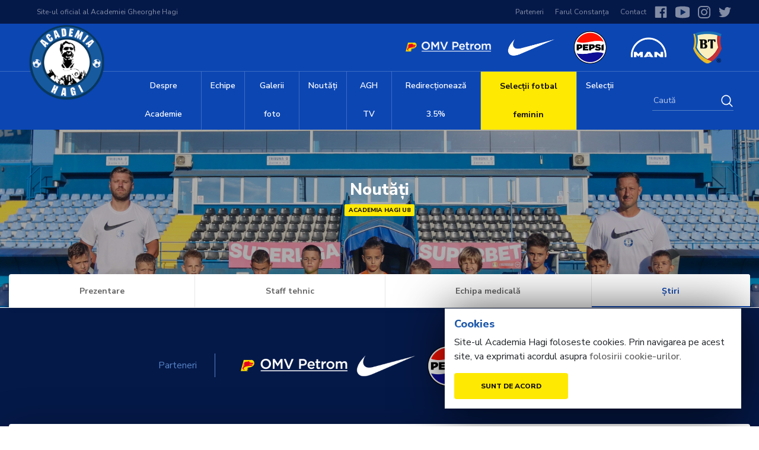

--- FILE ---
content_type: text/html; charset=UTF-8
request_url: https://www.academiahagi.ro/echipe/academia-hagi-u8/stiri
body_size: 7083
content:
<!DOCTYPE html>
<html lang="ro">

<head>
  <meta charset="utf-8"/>  <meta name="viewport" content="width=device-width, initial-scale=1, maximum-scale=2" />
  
                          <title>Noutăți Academia Hagi U8 — Academia Hagi</title>
                                <meta property="og:image" content="/uploads/2025/09/o/1757399577-96560.jpg" />                                <meta property="og:title" content="Academia Hagi U8" />
                                <meta property="og:type" content="article" />
                                <meta property="og:url" content="https://www.academiahagi.ro/echipe/academia-hagi-u8/stiri" />            




  <link href="https://www.academiahagi.ro/echipe/academia-hagi-u8/stiri" rel="canonical"/>  <meta charset="utf-8">
  <meta name="SKYPE_TOOLBAR" content="SKYPE_TOOLBAR_PARSER_COMPATIBLE">
  <meta content="telephone=no" name="format-detection">


  <link rel="icon" type="image/png" sizes="32x32" href="/favicons/favicon-32x32.png">
<link rel="icon" type="image/png" sizes="16x16" href="//favicons/favicon-16x16.png">


  <!-- CSS's -->
  <link rel="stylesheet" href="//cdnjs.cloudflare.com/ajax/libs/twitter-bootstrap/4.2.1/css/bootstrap.min.css"/>
	<link rel="stylesheet" href="https://use.fontawesome.com/releases/v5.8.1/css/all.css"/>

	<link rel="stylesheet" href="//fonts.googleapis.com/css?family=Nunito+Sans:300,400,400i,600,600i,700,800&display=swap&subset=latin-ext"/>
	<link rel="stylesheet" href="//fonts.googleapis.com/css?family=EB+Garamond:400,400i,500,600,700&display=swap&subset=latin-ext"/>

	<link rel="stylesheet" href="//cdnjs.cloudflare.com/ajax/libs/fancybox/3.5.6/jquery.fancybox.min.css"/>
	<link rel="stylesheet" href="//cdn.jsdelivr.net/npm/slick-carousel@1.8.1/slick/slick.min.css"/>
	<link rel="stylesheet" href="//cdn.jsdelivr.net/npm/slick-carousel@1.8.1/slick/slick-theme.min.css"/>
<link rel="stylesheet" href="/css/app.min.css?v=1768712283"/>
        <!-- Google Tag Manager -->
<script>(function(w,d,s,l,i){w[l]=w[l]||[];w[l].push({'gtm.start':
new Date().getTime(),event:'gtm.js'});var f=d.getElementsByTagName(s)[0],
j=d.createElement(s),dl=l!='dataLayer'?'&l='+l:'';j.async=true;j.src=
'https://www.googletagmanager.com/gtm.js?id='+i+dl;f.parentNode.insertBefore(j,f);
})(window,document,'script','dataLayer','GTM-MHGSM9Q');</script>
<!-- End Google Tag Manager -->
</head>

<body>

  <div id="fb-root"></div>
<script>
  window.fbAsyncInit = function() {
    FB.init({
      appId            : '2922305417995530',
      autoLogAppEvents : true,
      xfbml            : true,
      version          : 'v3.3'
    });
  };
</script>
<script async defer src="https://connect.facebook.net/en_US/sdk.js"></script>

  <!-- Header !-->
  <div class="d-lg-none">
    <header class="mobile__app__header">
        <div class="logo">
            <a href="/"><img src="https://www.academiahagi.ro/img/logo.png"/></a>        </div>

        <span class="menu__activator"><svg version="1.1" id="Capa_1" xmlns="http://www.w3.org/2000/svg" xmlns:xlink="http://www.w3.org/1999/xlink" x="0px" y="0px"
	 viewBox="0 0 53 53" style="enable-background:new 0 0 53 53;" xml:space="preserve">
<g>
	<g>
		<path d="M2,13.5h49c1.104,0,2-0.896,2-2s-0.896-2-2-2H2c-1.104,0-2,0.896-2,2S0.896,13.5,2,13.5z"/>
		<path d="M2,28.5h49c1.104,0,2-0.896,2-2s-0.896-2-2-2H2c-1.104,0-2,0.896-2,2S0.896,28.5,2,28.5z"/>
		<path d="M2,43.5h49c1.104,0,2-0.896,2-2s-0.896-2-2-2H2c-1.104,0-2,0.896-2,2S0.896,43.5,2,43.5z"/>
	</g>
</g>
<g>
</g>
<g>
</g>
<g>
</g>
<g>
</g>
<g>
</g>
<g>
</g>
<g>
</g>
<g>
</g>
<g>
</g>
<g>
</g>
<g>
</g>
<g>
</g>
<g>
</g>
<g>
</g>
<g>
</g>
</svg>
</span>
    </header>

    <div class="mobile__shortcut shadow__normal d-flex justify-content-end">
                <a href="/echipe" class="active">Echipe</a>        <a href="/stiri" class="">Noutăți</a>        <!-- Social icons !-->
        <div class="social">
            <a href="https://www.facebook.com/farulconstanta/" target="_blank">
                <svg width="21" height="21" viewBox="0 0 21 21" fill="none" xmlns="http://www.w3.org/2000/svg">
<path d="M19.072 0.793213H1.89257C1.30432 0.793566 0.827458 1.27067 0.827576 1.85915V19.0386C0.827929 19.6268 1.30503 20.1037 1.89351 20.1036H11.1428V12.6359H8.63469V9.71293H11.1428V7.56185C11.1428 5.06732 12.6657 3.70957 14.8909 3.70957C15.9567 3.70957 16.8726 3.789 17.1395 3.82448V6.43168H15.6051C14.3944 6.43168 14.16 7.00696 14.16 7.85132V9.71293H17.0547L16.6775 12.6359H14.16V20.1036H19.072C19.6606 20.1037 20.1378 19.6267 20.1379 19.0381C20.1379 19.038 20.1379 19.0379 20.1379 19.0376V1.8582C20.1377 1.26996 19.6605 0.793095 19.072 0.793213Z" fill="white"/>
</svg>
            </a>
            <a href="https://www.youtube.com/channel/UCpuyP1jREr7KDrq4mdOaXdg" target="_blank">
                <svg width="24" height="21" viewBox="0 0 24 21" fill="none" xmlns="http://www.w3.org/2000/svg">
    <g clip-path="url(#clip0)">
        <path d="M21.355 19.32L19.9667 19.606C14.7116 20.6888 9.28931 20.6888 4.03363 19.606L2.64496 19.32C1.10486 19.0028 0 17.6518 0 16.0857V4.9841C0 3.41818 1.10486 2.06722 2.64496 1.74999L4.03326 1.46394C9.28839 0.381161 14.7107 0.381161 19.9664 1.46394L21.3547 1.74999C22.8951 2.06722 24 3.41818 24 4.9841V16.0857C24 17.6518 22.8951 19.0028 21.355 19.32Z" fill="white" />
        <path class="play" d="M8.68964 14.8733V6.19632C8.68964 5.74672 9.18091 5.46742 9.56982 5.69604L16.9437 10.0346C17.3254 10.2596 17.3254 10.81 16.9437 11.0346L9.56982 15.373C9.18091 15.602 8.68964 15.3231 8.68964 14.8733Z" fill="#103A78" />
    </g>
    <defs>
        <clipPath id="clip0">
            <rect width="24" height="21" fill="white" />
        </clipPath>
    </defs>
</svg>            </a>
            <a href="https://www.instagram.com/farulconstanta/" target="_blank">
                <svg width="21" height="21" viewBox="0 0 21 21" fill="none" xmlns="http://www.w3.org/2000/svg">
<g clip-path="url(#clip0)">
<path d="M20.9794 6.17406C20.9302 5.05825 20.7498 4.29114 20.4913 3.62643C20.2247 2.92085 19.8144 2.28915 19.2769 1.76402C18.7518 1.23071 18.1159 0.816306 17.4185 0.553819C16.75 0.295338 15.9869 0.114898 14.8711 0.0657019C13.7469 0.0123391 13.3901 0 10.5389 0C7.68777 0 7.3309 0.0123391 6.21092 0.0615355C5.09511 0.110732 4.328 0.291332 3.66345 0.549653C2.95771 0.816306 2.32601 1.22654 1.80088 1.76402C1.26757 2.28915 0.853331 2.92502 0.590684 3.62242C0.332203 4.29114 0.151763 5.05408 0.102567 6.16989C0.0492044 7.29403 0.0368652 7.65091 0.0368652 10.5021C0.0368652 13.3532 0.0492044 13.7101 0.0984007 14.83C0.147597 15.9459 0.328197 16.713 0.586678 17.3777C0.853331 18.0833 1.26757 18.715 1.80088 19.2401C2.32601 19.7734 2.96188 20.1878 3.65928 20.4503C4.328 20.7088 5.09094 20.8892 6.20691 20.9384C7.32673 20.9878 7.68376 20.9999 10.5349 20.9999C13.386 20.9999 13.7429 20.9878 14.8629 20.9384C15.9787 20.8892 16.7458 20.7088 17.4104 20.4503C18.8217 19.9046 19.9375 18.7888 20.4831 17.3777C20.7415 16.709 20.9221 15.9459 20.9712 14.83C21.0204 13.7101 21.0328 13.3532 21.0328 10.5021C21.0328 7.65091 21.0286 7.29403 20.9794 6.17406ZM19.0883 14.748C19.0431 15.7736 18.8709 16.3274 18.7273 16.6966C18.3744 17.6115 17.6483 18.3376 16.7335 18.6904C16.3643 18.834 15.8064 19.0063 14.7849 19.0513C13.6772 19.1007 13.345 19.1128 10.5431 19.1128C7.74113 19.1128 7.40477 19.1007 6.30114 19.0513C5.27555 19.0063 4.72173 18.834 4.35252 18.6904C3.89725 18.5222 3.48285 18.2555 3.14649 17.9068C2.79779 17.5663 2.53113 17.1561 2.36287 16.7008C2.21929 16.3316 2.04702 15.7736 2.00199 14.7522C1.95264 13.6445 1.94046 13.3122 1.94046 10.5102C1.94046 7.70828 1.95264 7.37192 2.00199 6.26844C2.04702 5.24285 2.21929 4.68903 2.36287 4.31982C2.53113 3.86439 2.79779 3.45015 3.15065 3.11363C3.49102 2.76493 3.90126 2.49828 4.35668 2.33017C4.7259 2.18659 5.28388 2.01432 6.30531 1.96913C7.41294 1.91994 7.7453 1.9076 10.5471 1.9076C13.3532 1.9076 13.6854 1.91994 14.789 1.96913C15.8146 2.01432 16.3684 2.18659 16.7376 2.33017C17.1929 2.49828 17.6073 2.76493 17.9437 3.11363C18.2924 3.45416 18.559 3.86439 18.7273 4.31982C18.8709 4.68903 19.0431 5.24686 19.0883 6.26844C19.1375 7.37608 19.1499 7.70828 19.1499 10.5102C19.1499 13.3122 19.1375 13.6404 19.0883 14.748Z" fill="white"/>
<path d="M10.539 5.10742C7.56074 5.10742 5.14435 7.52365 5.14435 10.502C5.14435 13.4804 7.56074 15.8966 10.539 15.8966C13.5173 15.8966 15.9336 13.4804 15.9336 10.502C15.9336 7.52365 13.5173 5.10742 10.539 5.10742ZM10.539 14.0014C8.60684 14.0014 7.03961 12.4343 7.03961 10.502C7.03961 8.56975 8.60684 7.00268 10.539 7.00268C12.4712 7.00268 14.0383 8.56975 14.0383 10.502C14.0383 12.4343 12.4712 14.0014 10.539 14.0014Z" fill="white"/>
<path d="M17.4064 4.89416C17.4064 5.58964 16.8425 6.15355 16.1468 6.15355C15.4514 6.15355 14.8875 5.58964 14.8875 4.89416C14.8875 4.19852 15.4514 3.63477 16.1468 3.63477C16.8425 3.63477 17.4064 4.19852 17.4064 4.89416Z" fill="white"/>
</g>
<defs>
<clipPath id="clip0">
<rect width="21" height="21" fill="white"/>
</clipPath>
</defs>
</svg>
            </a>
            <a href="https://twitter.com/farulconstanta" target="_blank">
                <svg width="21" height="21" viewBox="0 0 21 21" fill="none" xmlns="http://www.w3.org/2000/svg">
<g clip-path="url(#clip0)">
<path d="M21 3.98869C20.2191 4.33125 19.3869 4.55831 18.5194 4.66856C19.4119 4.13569 20.0931 3.29831 20.4133 2.289C19.5812 2.78512 18.6624 3.13556 17.6833 3.33113C16.8932 2.48981 15.7671 1.96875 14.5386 1.96875C12.1551 1.96875 10.2362 3.90338 10.2362 6.27506C10.2362 6.61631 10.2651 6.94444 10.3359 7.25681C6.75675 7.08225 3.58969 5.36681 1.46212 2.75363C1.09069 3.39806 0.872813 4.13569 0.872813 4.92975C0.872813 6.42075 1.64062 7.74244 2.78513 8.50762C2.09344 8.4945 1.41488 8.29369 0.84 7.97738C0.84 7.9905 0.84 8.00756 0.84 8.02462C0.84 10.1167 2.33231 11.8545 4.28925 12.2548C3.93881 12.3506 3.55687 12.3966 3.1605 12.3966C2.88488 12.3966 2.60662 12.3808 2.34544 12.3231C2.90325 14.028 4.48613 15.2814 6.36825 15.3221C4.9035 16.4679 3.04369 17.1583 1.03031 17.1583C0.67725 17.1583 0.338625 17.1426 0 17.0992C1.90706 18.3291 4.16719 19.0312 6.6045 19.0312C14.5267 19.0312 18.858 12.4688 18.858 6.78038C18.858 6.59006 18.8514 6.40631 18.8423 6.22388C19.6967 5.6175 20.4146 4.86019 21 3.98869Z" fill="white"/>
</g>
<defs>
<clipPath id="clip0">
<rect width="21" height="21" fill="white"/>
</clipPath>
</defs>
</svg>
            </a>
        </div>
    </div>





    <div class="mobile__menu">
        <div class="menu__search">
            <form method="post" accept-charset="utf-8" action="/r/s"><div style="display:none;"><div class="col-lg-10"><input type="hidden" name="_method"  value="POST" /></div></div>            <input autocomplete="off" name="q" placeholder="Caută" >
            <button type="submit"></button>
            </form>        </div>
        <div class="links">
                            <div class="group">
                    <a href="#" class="">Despre Academie</a>                                            <div class="children shadow__normal">
                                                            <a href="/despre-academie">Despre noi</a>                                                            <a href="/istoric">Istoric</a>                                                            <a href="/palmares">Palmares</a>                                                            <a href="/complex">Complex sportiv</a>                                                            <a href="/management">Management</a>                                                            <a href="/parteneri">Parteneri</a>                                                            <a href="/contact">Contact</a>                                                    </div>
                                    </div>
                            <div class="group">
                    <a href="/echipe" class="">Echipe</a>                                    </div>
                            <div class="group">
                    <a href="/galerii-foto" class="">Galerii foto</a>                                    </div>
                            <div class="group">
                    <a href="/stiri" class="">Noutăți</a>                                    </div>
                            <div class="group">
                    <a href="https://www.youtube.com/channel/UCpuyP1jREr7KDrq4mdOaXdg" class="">AGH TV</a>                                    </div>
                            <div class="group">
                    <a href="https://www.academiahagi.ro/redirectioneaza-3-5-la-suta" class="">Redirecționează 3.5%</a>                                    </div>
                            <div class="group">
                    <a href="/selectii/selectii-fotbal-feminin" class="special">Selecții fotbal feminin</a>                                    </div>
                            <div class="group">
                    <a href="/selectii/selectii-permanente" class="">Selecții</a>                                    </div>
                    </div>
    </div>
</div>      <header class="app__header__sticky shadow__normal" id="StickyHeaderDesktop">
        <div class="container">
            <div class="links">
                <a href="/" class="logo"><img src="https://www.academiahagi.ro/img/logo.png"/></a>                                    <div class="group">
                        <a href="#" class="">Despre Academie</a>                                                    <div class="children shadow__normal">
                                                                    <a href="/despre-academie">Despre noi</a>                                                                    <a href="/istoric">Istoric</a>                                                                    <a href="/palmares">Palmares</a>                                                                    <a href="/complex">Complex sportiv</a>                                                                    <a href="/management">Management</a>                                                                    <a href="/parteneri">Parteneri</a>                                                                    <a href="/contact">Contact</a>                                                            </div>
                                            </div>
                                    <div class="group">
                        <a href="/echipe" class="">Echipe</a>                                            </div>
                                    <div class="group">
                        <a href="/galerii-foto" class="">Galerii foto</a>                                            </div>
                                    <div class="group">
                        <a href="/stiri" class="">Noutăți</a>                                            </div>
                                    <div class="group">
                        <a href="https://www.youtube.com/channel/UCpuyP1jREr7KDrq4mdOaXdg" class="">AGH TV</a>                                            </div>
                                    <div class="group">
                        <a href="https://www.academiahagi.ro/redirectioneaza-3-5-la-suta" class="">Redirecționează 3.5%</a>                                            </div>
                                    <div class="group">
                        <a href="/selectii/selectii-fotbal-feminin" class="special">Selecții fotbal feminin</a>                                            </div>
                                    <div class="group">
                        <a href="/selectii/selectii-permanente" class="">Selecții</a>                                            </div>
                            </div>
        </div>
    </header>

<header class="app__header shadow__normal d-none d-lg-block">
    <div class="service-bar">
        <div class="container-fluid">
            <div class="row">
                <div class="col-lg-6">
                    <div class="announcement">
                        <a href="#">Site-ul oficial al Academiei Gheorghe Hagi</a>                    </div>
                </div>
                <div class="col-lg-6 text-right">
                    <!-- Links !-->
                    <div class="links text-right d-none d-lg-inline-block">
                                                    <a href="/parteneri">Parteneri</a>                                                    <a href="https://www.farulconstanta.com">Farul Constanța</a>                                                    <a href="/contact">Contact</a>                                            </div>

                    <!-- Social icons !-->
                    <div class="social  text-right d-none d-lg-inline-block">
                        <a href="https://www.facebook.com/farulconstanta" target="_blank">
                            <svg width="21" height="21" viewBox="0 0 21 21" fill="none" xmlns="http://www.w3.org/2000/svg">
<path d="M19.072 0.793213H1.89257C1.30432 0.793566 0.827458 1.27067 0.827576 1.85915V19.0386C0.827929 19.6268 1.30503 20.1037 1.89351 20.1036H11.1428V12.6359H8.63469V9.71293H11.1428V7.56185C11.1428 5.06732 12.6657 3.70957 14.8909 3.70957C15.9567 3.70957 16.8726 3.789 17.1395 3.82448V6.43168H15.6051C14.3944 6.43168 14.16 7.00696 14.16 7.85132V9.71293H17.0547L16.6775 12.6359H14.16V20.1036H19.072C19.6606 20.1037 20.1378 19.6267 20.1379 19.0381C20.1379 19.038 20.1379 19.0379 20.1379 19.0376V1.8582C20.1377 1.26996 19.6605 0.793095 19.072 0.793213Z" fill="white"/>
</svg>
                        </a>
                        <a href="https://www.youtube.com/channel/UCDPSWg8M5V321kfnafNSzqQ" target="_blank">
                            <svg width="24" height="21" viewBox="0 0 24 21" fill="none" xmlns="http://www.w3.org/2000/svg">
    <g clip-path="url(#clip0)">
        <path d="M21.355 19.32L19.9667 19.606C14.7116 20.6888 9.28931 20.6888 4.03363 19.606L2.64496 19.32C1.10486 19.0028 0 17.6518 0 16.0857V4.9841C0 3.41818 1.10486 2.06722 2.64496 1.74999L4.03326 1.46394C9.28839 0.381161 14.7107 0.381161 19.9664 1.46394L21.3547 1.74999C22.8951 2.06722 24 3.41818 24 4.9841V16.0857C24 17.6518 22.8951 19.0028 21.355 19.32Z" fill="white" />
        <path class="play" d="M8.68964 14.8733V6.19632C8.68964 5.74672 9.18091 5.46742 9.56982 5.69604L16.9437 10.0346C17.3254 10.2596 17.3254 10.81 16.9437 11.0346L9.56982 15.373C9.18091 15.602 8.68964 15.3231 8.68964 14.8733Z" fill="#103A78" />
    </g>
    <defs>
        <clipPath id="clip0">
            <rect width="24" height="21" fill="white" />
        </clipPath>
    </defs>
</svg>                        </a>
                        <a href="https://www.instagram.com/farulconstanta/" target="_blank">
                            <svg width="21" height="21" viewBox="0 0 21 21" fill="none" xmlns="http://www.w3.org/2000/svg">
<g clip-path="url(#clip0)">
<path d="M20.9794 6.17406C20.9302 5.05825 20.7498 4.29114 20.4913 3.62643C20.2247 2.92085 19.8144 2.28915 19.2769 1.76402C18.7518 1.23071 18.1159 0.816306 17.4185 0.553819C16.75 0.295338 15.9869 0.114898 14.8711 0.0657019C13.7469 0.0123391 13.3901 0 10.5389 0C7.68777 0 7.3309 0.0123391 6.21092 0.0615355C5.09511 0.110732 4.328 0.291332 3.66345 0.549653C2.95771 0.816306 2.32601 1.22654 1.80088 1.76402C1.26757 2.28915 0.853331 2.92502 0.590684 3.62242C0.332203 4.29114 0.151763 5.05408 0.102567 6.16989C0.0492044 7.29403 0.0368652 7.65091 0.0368652 10.5021C0.0368652 13.3532 0.0492044 13.7101 0.0984007 14.83C0.147597 15.9459 0.328197 16.713 0.586678 17.3777C0.853331 18.0833 1.26757 18.715 1.80088 19.2401C2.32601 19.7734 2.96188 20.1878 3.65928 20.4503C4.328 20.7088 5.09094 20.8892 6.20691 20.9384C7.32673 20.9878 7.68376 20.9999 10.5349 20.9999C13.386 20.9999 13.7429 20.9878 14.8629 20.9384C15.9787 20.8892 16.7458 20.7088 17.4104 20.4503C18.8217 19.9046 19.9375 18.7888 20.4831 17.3777C20.7415 16.709 20.9221 15.9459 20.9712 14.83C21.0204 13.7101 21.0328 13.3532 21.0328 10.5021C21.0328 7.65091 21.0286 7.29403 20.9794 6.17406ZM19.0883 14.748C19.0431 15.7736 18.8709 16.3274 18.7273 16.6966C18.3744 17.6115 17.6483 18.3376 16.7335 18.6904C16.3643 18.834 15.8064 19.0063 14.7849 19.0513C13.6772 19.1007 13.345 19.1128 10.5431 19.1128C7.74113 19.1128 7.40477 19.1007 6.30114 19.0513C5.27555 19.0063 4.72173 18.834 4.35252 18.6904C3.89725 18.5222 3.48285 18.2555 3.14649 17.9068C2.79779 17.5663 2.53113 17.1561 2.36287 16.7008C2.21929 16.3316 2.04702 15.7736 2.00199 14.7522C1.95264 13.6445 1.94046 13.3122 1.94046 10.5102C1.94046 7.70828 1.95264 7.37192 2.00199 6.26844C2.04702 5.24285 2.21929 4.68903 2.36287 4.31982C2.53113 3.86439 2.79779 3.45015 3.15065 3.11363C3.49102 2.76493 3.90126 2.49828 4.35668 2.33017C4.7259 2.18659 5.28388 2.01432 6.30531 1.96913C7.41294 1.91994 7.7453 1.9076 10.5471 1.9076C13.3532 1.9076 13.6854 1.91994 14.789 1.96913C15.8146 2.01432 16.3684 2.18659 16.7376 2.33017C17.1929 2.49828 17.6073 2.76493 17.9437 3.11363C18.2924 3.45416 18.559 3.86439 18.7273 4.31982C18.8709 4.68903 19.0431 5.24686 19.0883 6.26844C19.1375 7.37608 19.1499 7.70828 19.1499 10.5102C19.1499 13.3122 19.1375 13.6404 19.0883 14.748Z" fill="white"/>
<path d="M10.539 5.10742C7.56074 5.10742 5.14435 7.52365 5.14435 10.502C5.14435 13.4804 7.56074 15.8966 10.539 15.8966C13.5173 15.8966 15.9336 13.4804 15.9336 10.502C15.9336 7.52365 13.5173 5.10742 10.539 5.10742ZM10.539 14.0014C8.60684 14.0014 7.03961 12.4343 7.03961 10.502C7.03961 8.56975 8.60684 7.00268 10.539 7.00268C12.4712 7.00268 14.0383 8.56975 14.0383 10.502C14.0383 12.4343 12.4712 14.0014 10.539 14.0014Z" fill="white"/>
<path d="M17.4064 4.89416C17.4064 5.58964 16.8425 6.15355 16.1468 6.15355C15.4514 6.15355 14.8875 5.58964 14.8875 4.89416C14.8875 4.19852 15.4514 3.63477 16.1468 3.63477C16.8425 3.63477 17.4064 4.19852 17.4064 4.89416Z" fill="white"/>
</g>
<defs>
<clipPath id="clip0">
<rect width="21" height="21" fill="white"/>
</clipPath>
</defs>
</svg>
                        </a>
                        <a href="https://twitter.com/farulconstanta" target="_blank">
                            <svg width="21" height="21" viewBox="0 0 21 21" fill="none" xmlns="http://www.w3.org/2000/svg">
<g clip-path="url(#clip0)">
<path d="M21 3.98869C20.2191 4.33125 19.3869 4.55831 18.5194 4.66856C19.4119 4.13569 20.0931 3.29831 20.4133 2.289C19.5812 2.78512 18.6624 3.13556 17.6833 3.33113C16.8932 2.48981 15.7671 1.96875 14.5386 1.96875C12.1551 1.96875 10.2362 3.90338 10.2362 6.27506C10.2362 6.61631 10.2651 6.94444 10.3359 7.25681C6.75675 7.08225 3.58969 5.36681 1.46212 2.75363C1.09069 3.39806 0.872813 4.13569 0.872813 4.92975C0.872813 6.42075 1.64062 7.74244 2.78513 8.50762C2.09344 8.4945 1.41488 8.29369 0.84 7.97738C0.84 7.9905 0.84 8.00756 0.84 8.02462C0.84 10.1167 2.33231 11.8545 4.28925 12.2548C3.93881 12.3506 3.55687 12.3966 3.1605 12.3966C2.88488 12.3966 2.60662 12.3808 2.34544 12.3231C2.90325 14.028 4.48613 15.2814 6.36825 15.3221C4.9035 16.4679 3.04369 17.1583 1.03031 17.1583C0.67725 17.1583 0.338625 17.1426 0 17.0992C1.90706 18.3291 4.16719 19.0312 6.6045 19.0312C14.5267 19.0312 18.858 12.4688 18.858 6.78038C18.858 6.59006 18.8514 6.40631 18.8423 6.22388C19.6967 5.6175 20.4146 4.86019 21 3.98869Z" fill="white"/>
</g>
<defs>
<clipPath id="clip0">
<rect width="21" height="21" fill="white"/>
</clipPath>
</defs>
</svg>
                        </a>
                    </div>
                </div>
            </div>
        </div>
    </div>
    <div class="header-logo">
        <div class="container-fluid">
            <div class="row">
                <div class="col-lg-4 my-auto">
                    <a href="/" class="logo"><img src="https://www.academiahagi.ro/img/logo.png"/></a>                </div>
                <div class="col-lg-8 my-auto">
                    <div class="sponsors text-right">
                        <a href="https://www.omvpetrom.com/ro" target="_blank"><img src="https://www.academiahagi.ro/img/sponsors/logo__Petrom.png"/></a>                        <a href="https://ffgroup.ro/" target="_blank"><img src="https://www.academiahagi.ro/img/sponsors/logo__Nike.png"/></a>                        <a href="https://www.pepsi.ro/fotbal/" target="_blank"><img src="https://www.academiahagi.ro/img/sponsors/logo__Pepsi.png"/></a>                        <a href="https://www.man.ro/" target="_blank"><img src="https://www.academiahagi.ro/img/sponsors/logo__man-2.png"/></a>                        <a href="https://www.bancatransilvania.ro/" target="_blank"><img src="https://www.academiahagi.ro/img/sponsors/logo__bt.png"/></a>                    </div>

                </div>
            </div>
        </div>

        <div class="container__icons d-lg-none">
            <div class="container-fluid text-right">
                <span class="search__activator menu__activator"><svg width="25" height="25" viewBox="0 0 19 19" fill="none" xmlns="http://www.w3.org/2000/svg">
<path d="M17.4885 17.3004L13.3265 12.9289C14.3581 11.6078 14.98 9.91562 14.98 8.07129C14.98 3.84082 11.7118 0.408203 7.68408 0.408203C3.65279 0.408203 0.388184 3.84082 0.388184 8.07129C0.388184 12.3018 3.65279 15.7344 7.68408 15.7344C9.44004 15.7344 11.0476 15.085 12.3054 14.0014L16.4674 18.3691C16.7501 18.666 17.2058 18.666 17.4885 18.3691C17.7711 18.076 17.7711 17.5936 17.4885 17.3004ZM7.68408 14.2092C4.45834 14.2092 1.83676 11.4557 1.83676 8.07129C1.83676 4.68691 4.45834 1.92969 7.68408 1.92969C10.9063 1.92969 13.5314 4.68691 13.5314 8.07129C13.5314 11.4557 10.9063 14.2092 7.68408 14.2092Z" fill="white"/>
</svg>
</span>
                <span class="menu__activator"><svg version="1.1" id="Capa_1" xmlns="http://www.w3.org/2000/svg" xmlns:xlink="http://www.w3.org/1999/xlink" x="0px" y="0px"
	 viewBox="0 0 53 53" style="enable-background:new 0 0 53 53;" xml:space="preserve">
<g>
	<g>
		<path d="M2,13.5h49c1.104,0,2-0.896,2-2s-0.896-2-2-2H2c-1.104,0-2,0.896-2,2S0.896,13.5,2,13.5z"/>
		<path d="M2,28.5h49c1.104,0,2-0.896,2-2s-0.896-2-2-2H2c-1.104,0-2,0.896-2,2S0.896,28.5,2,28.5z"/>
		<path d="M2,43.5h49c1.104,0,2-0.896,2-2s-0.896-2-2-2H2c-1.104,0-2,0.896-2,2S0.896,43.5,2,43.5z"/>
	</g>
</g>
<g>
</g>
<g>
</g>
<g>
</g>
<g>
</g>
<g>
</g>
<g>
</g>
<g>
</g>
<g>
</g>
<g>
</g>
<g>
</g>
<g>
</g>
<g>
</g>
<g>
</g>
<g>
</g>
<g>
</g>
</svg>
</span>
            </div>
        </div>

        <div class="menu">
            <div class="container-fluid">
                <div class="d-lg-flex menu__container">

                    <div class="menu__search my-auto d-lg-none">
                        <form method="post" accept-charset="utf-8" action="/r/s"><div style="display:none;"><div class="col-lg-10"><input type="hidden" name="_method"  value="POST" /></div></div>                        <input autocomplete="off" name="q" placeholder="Caută" >
                        <button type="submit"></button>
                        </form>                    </div>

                    <div class="links">
                                                    <div class="group">
                                <a href="#" class="">Despre Academie</a>                                                                    <div class="children shadow__normal">
                                                                                    <a href="/despre-academie">Despre noi</a>                                                                                    <a href="/istoric">Istoric</a>                                                                                    <a href="/palmares">Palmares</a>                                                                                    <a href="/complex">Complex sportiv</a>                                                                                    <a href="/management">Management</a>                                                                                    <a href="/parteneri">Parteneri</a>                                                                                    <a href="/contact">Contact</a>                                                                            </div>
                                                            </div>
                                                    <div class="group">
                                <a href="/echipe" class="">Echipe</a>                                                            </div>
                                                    <div class="group">
                                <a href="/galerii-foto" class="">Galerii foto</a>                                                            </div>
                                                    <div class="group">
                                <a href="/stiri" class="">Noutăți</a>                                                            </div>
                                                    <div class="group">
                                <a href="https://www.youtube.com/channel/UCpuyP1jREr7KDrq4mdOaXdg" class="">AGH TV</a>                                                            </div>
                                                    <div class="group">
                                <a href="https://www.academiahagi.ro/redirectioneaza-3-5-la-suta" class="">Redirecționează 3.5%</a>                                                            </div>
                                                    <div class="group">
                                <a href="/selectii/selectii-fotbal-feminin" class="special">Selecții fotbal feminin</a>                                                            </div>
                                                    <div class="group">
                                <a href="/selectii/selectii-permanente" class="">Selecții</a>                                                            </div>
                                            </div>

                    <div class="menu__search my-auto ml-auto d-none d-lg-block">
                        <form method="post" accept-charset="utf-8" action="/r/s"><div style="display:none;"><div class="col-lg-10"><input type="hidden" name="_method"  value="POST" /></div></div>                        <input autocomplete="off" name="q" placeholder="Caută" >
                        </form>                    </div>

                </div>
            </div>
        </div>
    </div>
</header>


  <!-- Content !-->
  

<!-- Section > Page header !-->


<!-- Section > Page header !-->
<section class="section__page__header-image">
  <div class="image">
    <img src="https://www.academiahagi.ro/uploads/2025/09/o/1757399577-96560.jpg"/>  </div>
  <div class="overlay">
    <div class="text">
      <div class="title text-center">Noutăți</div>
              <div class="text-center">
          <label class="label__new secondary">Academia Hagi U8</label>
        </div>
          </div>
  </div>
</section>

<div class="container mt--56">
  
<section class="section__page__menu rounded-top d-flex">
  <a href="/echipe/academia-hagi-u8/prezentare" class="flex-fill">Prezentare</a>    <a href="/echipe/academia-hagi-u8/staff-tehnic" class="flex-fill">Staff tehnic</a>  <a href="/echipe/academia-hagi-u8/staff-medical" class="flex-fill">Echipa medicală</a>
    <a href="/echipe/academia-hagi-u8/stiri" class="flex-fill active">Știri</a></section>
  <div class="bg-white shadow__normal rounded-bottom">

      </div>
</div>
  <!-- Footer !-->
  <div class="bg__primary-dark">
  <!-- Section > Sponsors !-->
  <div class="py-5">
    <!-- Section > Sponsors !-->
<section class="section__sponsors text-center">

  <span class="title d-none d-lg-inline-block">Parteneri</span>

  <a href="https://www.omvpetrom.com/ro" target="_blank"><img src="https://www.academiahagi.ro/img/sponsors/logo__Petrom.png"/></a>  <a href="https://ffgroup.ro/" target="_blank"><img src="https://www.academiahagi.ro/img/sponsors/logo__Nike.png"/></a>  <a href="https://www.pepsi.ro/fotbal/" target="_blank"><img src="https://www.academiahagi.ro/img/sponsors/logo__Pepsi.png"/></a>  <a href="https://www.man.ro/" target="_blank"><img src="https://www.academiahagi.ro/img/sponsors/logo__MAN.png"/></a>  <a href="https://www.bancatransilvania.ro/" target="_blank"><img src="https://www.academiahagi.ro/img/sponsors/logo__bt.png"/></a>
</section>  </div>

  <section class="section__footer">
    <div class="container">
      <div class="bg-white shadow__normal rounded">
        <section class="section__social px-sm-3">
          <div class="row">
            <div class="col-3 col-sm-2 my-auto border-sm-right social__icon">
              <a href="https://www.facebook.com/farulconstanta" target="_blank">
                <img src="https://www.academiahagi.ro/img/social/icon_facebook.svg"/>                <span class="title d-none d-sm-block">Facebook</span>
                <span class="username d-none d-sm-block">@farulconstanta</span>
              </a>
            </div>
            <div class="col-3 col-sm-2 my-auto border-sm-right social__icon">
              <a href="https://www.instagram.com/farulconstanta/" target="_blank">
                <img src="https://www.academiahagi.ro/img/social/icon_instagram.svg"/>                <span class="title d-none d-sm-block">Instagram</span>
                <span class="username d-none d-sm-block">@farulconstanta</span>
              </a>
            </div>
            <div class="col-3 col-sm-2 my-auto border-sm-right social__icon">
              <a href="https://twitter.com/Farul1920" target="_blank">
                <img src="https://www.academiahagi.ro/img/social/icon_twitter.svg"/>                <span class="title d-none d-sm-block">Twitter</span>
                <span class="username d-none d-sm-block">@farulconstanta</span>
              </a>
            </div>
            <div class="col-3 col-sm-2 my-auto border-sm-right social__icon">
              <a href="https://www.youtube.com/channel/UCDPSWg8M5V321kfnafNSzqQ" target="_blank">
                <img src="https://www.academiahagi.ro/img/social/icon_youtube.svg"/>                <span class="title d-none d-sm-block">Youtube</span>
                <span class="username d-none d-sm-block">@farulTV</span>
              </a>
            </div>
            <div class="col-sm-4 my-auto">
              <section class="section__newsletter__footer pb-5 pb-lg-0">
  <form method="post" accept-charset="utf-8" id="footer-newsletter-subscriber-subscribe-form" class="newsletter" action="/echipe/academia-hagi-u8/stiri"><div style="display:none;"><input type="hidden" name="_method"  value="POST" /></div>
    <p class="text-center text-lg-left">Înscrie-te la newsletter</p>

    <div class="email form-group"><input type="email" name="email"  class="form-control" placeholder="Adresa ta de e-mail" required="required" id="email" /></div>    <button type="submit" class="cta primary rounded-right newsletter-subscriber-subscribe" data-form="footer-newsletter-subscriber-subscribe-form">Trimite</button>  </form></section>
  <div id="newsletter-error" class="d-none">
    <div class="fc-content error p-5 rounded text-center">
      <h3 class="mb-4 dynamic"></h3>
      <div class="icon my-4"><i class="fas fa-exclamation-triangle"></i></div>
      <button data-value="1" data-fancybox-close class="cta primary rounded">Închide</button>
    </div>
  </div>

  <div id="newsletter-success" class="d-none">
    <div class="fc-content p-5 rounded text-center">
      <h3 class="mb-4 dynamic"></h3>
      <div class="icon my-4"><i class="far fa-check-circle"></i></div>
      <button data-value="1" data-fancybox-close class="cta primary rounded">Închide</button>
    </div>
  </div>
            </div>
          </div>
        </section>
      </div>


      <div class="footer__copyright py-5">
        <div class="row">
          <div class="col-sm-6 text-center text-sm-left">
            <p>Pagina Oficială a Academiei Gheorghe Hagi. Toate drepturile rezervate</p>
          </div>
          <div class="col-sm-6 d-none d-sm-block">
            <div class="text-right">
              <a href="/cookies">Cookies</a>              <a href="/politica-confidentialitate">Politica de confidențialitate</a>              <a href="/termeni-conditii">Termeni și condiții</a>              <a href="/contact">Contact</a>            </div>


          </div>
        </div>

        <div class="text-lg-right text-center">
          <div class="developer">Proudly developed by &lt;<a href="https://www.anuix.com" target="_blank">ANUIX</a>/&gt;</div>
        </div>
      </div>
    </div>
  </section>

</div>

  <!-- Cookie Overlay !-->
  
    <!-- Modal -->
    <div class="cookies__overlay shadow__lg p-3" id="cookiesAgreeOverlay">
        <h4 class="color__gradient-primary">Cookies</h4>
        <p>Site-ul Academia Hagi foloseste cookies. Prin navigarea pe acest site, va exprimati acordul asupra <a href="/cookies">folosirii cookie-urilor</a>.</p>
        <a href="#" class="set-cookie-agree cta secondary">Sunt de acord</a>    </div>


    
  

  <script src="//cdnjs.cloudflare.com/ajax/libs/jquery/3.3.1/jquery.min.js"></script>  <script src="//cdnjs.cloudflare.com/ajax/libs/popper.js/1.12.9/umd/popper.min.js"></script>  <script src="//cdnjs.cloudflare.com/ajax/libs/twitter-bootstrap/4.2.1/js/bootstrap.min.js"></script>
  <script src="//cdnjs.cloudflare.com/ajax/libs/fancybox/3.5.6/jquery.fancybox.min.js"></script>  <script src="//cdn.jsdelivr.net/npm/slick-carousel@1.8.1/slick/slick.min.js"></script>  <script src="//unpkg.com/aos@next/dist/aos.js"></script>        <script>
        $(document).ready(function() {
            $('.set-cookie-agree').click(function(e) {
                e.preventDefault();
                $('#cookiesAgreeOverlay').fadeOut('fast');
                var url = '/cookie-agree';
                $.ajax({
                    url: url,
                    success: function(result) {}
                });
            });
        });
    </script>
      <script src="/js/app.min.js?v=1768712283"></script>
</body>

</html>

--- FILE ---
content_type: application/javascript
request_url: https://www.academiahagi.ro/js/app.min.js?v=1768712283
body_size: 4636
content:
!function(t){var e={};function n(o){if(e[o])return e[o].exports;var i=e[o]={i:o,l:!1,exports:{}};return t[o].call(i.exports,i,i.exports,n),i.l=!0,i.exports}n.m=t,n.c=e,n.d=function(t,e,o){n.o(t,e)||Object.defineProperty(t,e,{enumerable:!0,get:o})},n.r=function(t){"undefined"!=typeof Symbol&&Symbol.toStringTag&&Object.defineProperty(t,Symbol.toStringTag,{value:"Module"}),Object.defineProperty(t,"__esModule",{value:!0})},n.t=function(t,e){if(1&e&&(t=n(t)),8&e)return t;if(4&e&&"object"==typeof t&&t&&t.__esModule)return t;var o=Object.create(null);if(n.r(o),Object.defineProperty(o,"default",{enumerable:!0,value:t}),2&e&&"string"!=typeof t)for(var i in t)n.d(o,i,function(e){return t[e]}.bind(null,i));return o},n.n=function(t){var e=t&&t.__esModule?function(){return t.default}:function(){return t};return n.d(e,"a",e),e},n.o=function(t,e){return Object.prototype.hasOwnProperty.call(t,e)},n.p="/",n(n.s=0)}([function(t,e,n){"use strict";n.r(e);n(1),n(2),n(3),n(4);function o(t,e,n){if("error"===t){$("#notification-error #notification-error-message").html(e);var o=$("#notification-error").html()}if("cart-success"===t)o=$("#notification-cart-success").html();if("default"===t){$("#"+n+" .dynamic").html(e);o=$("#"+n).html()}$.fancyConfirm({title:e,content:o,type:t,callback:function(t){}})}if($((function(){$.fancyConfirm=function(t){t=$.extend(!0,{title:"",message:"",type:"success",noButton:"Continuă",content:"",okButton:"Mergi la coș",callback:$.noop},t||{}),$.fancybox.open({type:"html",src:t.content,opts:{animationDuration:350,animationEffect:"material",modal:!0,baseTpl:'<div class="fancybox-container fc-container" role="dialog" tabindex="-1"><div class="fancybox-bg"></div><div class="fancybox-inner"><div class="fancybox-stage"></div></div></div>',afterClose:function(e,n,o){var i=o?o.target||o.currentTarget:null,r=i?$(i).data("value"):0;t.callback(r)}}})}})),$(".newsletter-subscriber-subscribe").click((function(t){var e=$("#"+$(this).data("form"));if($(this).data("modal-close"))var n=$(this).data("modal-close");t.preventDefault();$.ajax({url:"/newsletter/subscribe",type:"post",data:e.serialize(),success:function(t){"1"==t&&(e[0].reset(),o("default","Ne bucurăm că te-ai abonat!","newsletter-success"),n&&$("#"+n).modal("hide")),"-2"==t&&o("default","Această adresă este invalidă","newsletter-error"),"-1"==t&&o("default","Această adresă există deja în baza de date","newsletter-error")}})})),$(".slick__slider-small").slick({infinite:!1,slidesToShow:3,adaptiveHeight:!0,responsive:[{breakpoint:768,settings:{slidesToShow:1,slidesToScroll:1,centerPadding:"0px",centerMode:!1}}]}),$(".slick__slider-big").slick({infinite:!0,slidesToShow:1,slidesToScroll:1}),$(".slick__slider-details").slick({infinite:!0,slidesToShow:3,slidesToScroll:3,responsive:[{breakpoint:768,settings:{slidesToShow:1,slidesToScroll:1,adaptiveHeight:!0}}]}),$(".slick__slider-default").slick({infinite:!0,slidesToShow:4,slidesToScroll:4,responsive:[{breakpoint:768,settings:{slidesToShow:1,slidesToScroll:1}}]}),$(".player__snippet-flip").hover((function(){$(this).children(".content-full").fadeToggle("fast")})),$(".back-js").click((function(){window.history.back()})),$(".menu-button").click((function(){$(this).toggleClass("active"),$("#section-menu").toggleClass("d-none")})),$(".menu__activator").click((function(){$(this).toggleClass("active"),$(".mobile__menu").slideToggle("fast")})),$(".select__go_to_url").change((function(){location.href=$(this).val()})),$(".main-slider").slick({slidesToShow:1,arrows:!0,pagination:!1,prevArrow:'<button type="button" class="slick-prev"><i class="fa fa-angle-left"></i></button>',nextArrow:'<button type="button" class="slick-next"><i class="fa fa-angle-right"></i></button>'}),$(".image-with-caption a").fancybox({loop:!0}),$("[data-fancybox]").fancybox({loop:!0}),$("#StickyHeaderDesktop").length){var i=$("#StickyHeaderDesktop");window.onscroll=function(){$(window).scrollTop()>300?i.hasClass("is-active")||i.fadeIn("fast").addClass("is-active"):i.hasClass("is-active")&&i.fadeOut("fast").removeClass("is-active")}}},function(t,e,n){var o,i;function r(t){return(r="function"==typeof Symbol&&"symbol"==typeof Symbol.iterator?function(t){return typeof t}:function(t){return t&&"function"==typeof Symbol&&t.constructor===Symbol&&t!==Symbol.prototype?"symbol":typeof t})(t)}!function(s,a){"object"==r(e)&&void 0!==t?t.exports=a():void 0===(i="function"==typeof(o=a)?o.call(e,n,e,t):o)||(t.exports=i)}(0,(function(){"use strict";function t(t,e){for(var n=t.length,o=n,i=[];n--;)i.push(e(t[o-n-1]));return i}function e(t,e){var n=arguments.length>2&&void 0!==arguments[2]&&arguments[2];if(window.Promise)return g(t,e,n);t.recalculate(!0,!0)}function n(t){var e=t.useContainerForBreakpoints?t.container.clientWidth:window.innerWidth,n={columns:t.columns};w(t.margin)?n.margin={x:t.margin.x,y:t.margin.y}:n.margin={x:t.margin,y:t.margin};var o=Object.keys(t.breakAt);return t.mobileFirst?function(t){for(var e=t.options,n=t.responsiveOptions,o=t.keys,i=t.docWidth,r=void 0,s=0;s<o.length;s++){var a=parseInt(o[s],10);i>=a&&(r=e.breakAt[a],$(r,n))}return n}({options:t,responsiveOptions:n,keys:o,docWidth:e}):function(t){for(var e=t.options,n=t.responsiveOptions,o=t.keys,i=t.docWidth,r=void 0,s=o.length-1;s>=0;s--){var a=parseInt(o[s],10);i<=a&&(r=e.breakAt[a],$(r,n))}return n}({options:t,responsiveOptions:n,keys:o,docWidth:e})}function o(t){return n(t).columns}function i(t){return n(t).margin}function r(t){var e=!(arguments.length>1&&void 0!==arguments[1])||arguments[1],n=o(t),r=i(t).x,s=100/n;if(!e)return s;if(1===n)return"100%";var a="px";if("string"==typeof r){var c=parseFloat(r);a=r.replace(c,""),r=c}return r=(n-1)*r/n,"%"===a?s-r+"%":"calc("+s+"% - "+r+a+")"}function s(t,e){var n,s=o(t.options),a=0,c=void 0;if(1==++e)return 0;var l="px";if("string"==typeof(c=i(t.options).x)){var u=parseFloat(c,10);l=c.replace(u,""),c=u}return n=(c-(s-1)*c/s)*(e-1),a+=r(t.options,!1)*(e-1),"%"===l?a+n+"%":"calc("+a+"% + "+n+l+")"}function a(t){var e=0,n=t.container;f(t.rows,(function(t){e=t>e?t:e})),n.style.height=e+"px"}function c(t,e){var n=arguments.length>2&&void 0!==arguments[2]&&arguments[2],r=!(arguments.length>3&&void 0!==arguments[3])||arguments[3],s=o(t.options),c=i(t.options).y;_(t,s,n),f(e,(function(e){var n=0,o=parseInt(e.offsetHeight,10);isNaN(o)||(t.rows.forEach((function(e,o){e<t.rows[n]&&(n=o)})),e.style.position="absolute",e.style.top=t.rows[n]+"px",e.style.left=""+t.cols[n],t.rows[n]+=isNaN(o)?0:o+c,r&&(e.dataset.macyComplete=1))})),r&&(t.tmpRows=null),a(t)}function l(t,e){var n=arguments.length>2&&void 0!==arguments[2]&&arguments[2],r=!(arguments.length>3&&void 0!==arguments[3])||arguments[3],s=o(t.options),c=i(t.options).y;_(t,s,n),f(e,(function(e){t.lastcol===s&&(t.lastcol=0);var n=T(e,"height");n=parseInt(e.offsetHeight,10),isNaN(n)||(e.style.position="absolute",e.style.top=t.rows[t.lastcol]+"px",e.style.left=""+t.cols[t.lastcol],t.rows[t.lastcol]+=isNaN(n)?0:n+c,t.lastcol+=1,r&&(e.dataset.macyComplete=1))})),r&&(t.tmpRows=null),a(t)}var u=function t(e,n){if(!(this instanceof t))return new t(e,n);if(e&&e.nodeName)return e;if(e=e.replace(/^\s*/,"").replace(/\s*$/,""),n)return this.byCss(e,n);for(var o in this.selectors)if(n=o.split("/"),new RegExp(n[1],n[2]).test(e))return this.selectors[o](e);return this.byCss(e)};u.prototype.byCss=function(t,e){return(e||document).querySelectorAll(t)},u.prototype.selectors={},u.prototype.selectors[/^\.[\w\-]+$/]=function(t){return document.getElementsByClassName(t.substring(1))},u.prototype.selectors[/^\w+$/]=function(t){return document.getElementsByTagName(t)},u.prototype.selectors[/^\#[\w\-]+$/]=function(t){return document.getElementById(t.substring(1))};var f=function(t,e){for(var n=t.length,o=n;n--;)e(t[o-n-1])},d=function(){var t=arguments.length>0&&void 0!==arguments[0]&&arguments[0];this.running=!1,this.events=[],this.add(t)};d.prototype.run=function(){if(!this.running&&this.events.length>0){var t=this.events.shift();this.running=!0,t(),this.running=!1,this.run()}},d.prototype.add=function(){var t=this,e=arguments.length>0&&void 0!==arguments[0]&&arguments[0];return!!e&&(Array.isArray(e)?f(e,(function(e){return t.add(e)})):(this.events.push(e),void this.run()))},d.prototype.clear=function(){this.events=[]};var p=function(t){var e=arguments.length>1&&void 0!==arguments[1]?arguments[1]:{};return this.instance=t,this.data=e,this},h=function(){var t=arguments.length>0&&void 0!==arguments[0]&&arguments[0];this.events={},this.instance=t};h.prototype.on=function(){var t=arguments.length>0&&void 0!==arguments[0]&&arguments[0],e=arguments.length>1&&void 0!==arguments[1]&&arguments[1];return!(!t||!e)&&(Array.isArray(this.events[t])||(this.events[t]=[]),this.events[t].push(e))},h.prototype.emit=function(){var t=arguments.length>0&&void 0!==arguments[0]&&arguments[0],e=arguments.length>1&&void 0!==arguments[1]?arguments[1]:{};if(!t||!Array.isArray(this.events[t]))return!1;var n=new p(this.instance,e);f(this.events[t],(function(t){return t(n)}))};var v=function(t){return!("naturalHeight"in t&&t.naturalHeight+t.naturalWidth===0)||t.width+t.height!==0},m=function(t,e){var n=arguments.length>2&&void 0!==arguments[2]&&arguments[2];return new Promise((function(t,n){if(e.complete)return v(e)?t(e):n(e);e.addEventListener("load",(function(){return v(e)?t(e):n(e)})),e.addEventListener("error",(function(){return n(e)}))})).then((function(e){n&&t.emit(t.constants.EVENT_IMAGE_LOAD,{img:e})})).catch((function(e){return t.emit(t.constants.EVENT_IMAGE_ERROR,{img:e})}))},y=function(e,n){var o=arguments.length>2&&void 0!==arguments[2]&&arguments[2];return t(n,(function(t){return m(e,t,o)}))},g=function(t,e){var n=arguments.length>2&&void 0!==arguments[2]&&arguments[2];return Promise.all(y(t,e,n)).then((function(){t.emit(t.constants.EVENT_IMAGE_COMPLETE)}))},b=function(t){return function(t,e){var n=void 0;return function(){n&&clearTimeout(n),n=setTimeout(t,e)}}((function(){t.emit(t.constants.EVENT_RESIZE),t.queue.add((function(){return t.recalculate(!0,!0)}))}),100)},E=function(t){(function(t){if(t.container=u(t.options.container),t.container instanceof u||!t.container)return!!t.options.debug&&console.error("Error: Container not found");t.container.length&&(t.container=t.container[0]),t.options.container=t.container,t.container.style.position="relative"})(t),function(t){t.queue=new d,t.events=new h(t),t.rows=[],t.resizer=b(t)}(t),function(t){var n=u("img",t.container);window.addEventListener("resize",t.resizer),t.on(t.constants.EVENT_IMAGE_LOAD,(function(){return t.recalculate(!1,!1)})),t.on(t.constants.EVENT_IMAGE_COMPLETE,(function(){return t.recalculate(!0,!0)})),t.options.useOwnImageLoader||e(t,n,!t.options.waitForImages),t.emit(t.constants.EVENT_INITIALIZED)}(t)},w=function(t){return t===Object(t)&&"[object Array]"!==Object.prototype.toString.call(t)},$=function(t,e){w(t)||(e.columns=t),w(t)&&t.columns&&(e.columns=t.columns),w(t)&&t.margin&&!w(t.margin)&&(e.margin={x:t.margin,y:t.margin}),w(t)&&t.margin&&w(t.margin)&&t.margin.x&&(e.margin.x=t.margin.x),w(t)&&t.margin&&w(t.margin)&&t.margin.y&&(e.margin.y=t.margin.y)},T=function(t,e){return window.getComputedStyle(t,null).getPropertyValue(e)},_=function(t,e){var n=arguments.length>2&&void 0!==arguments[2]&&arguments[2];if(t.lastcol||(t.lastcol=0),t.rows.length<1&&(n=!0),n){t.rows=[],t.cols=[],t.lastcol=0;for(var o=e-1;o>=0;o--)t.rows[o]=0,t.cols[o]=s(t,o)}else if(t.tmpRows){t.rows=[];for(o=e-1;o>=0;o--)t.rows[o]=t.tmpRows[o]}else{t.tmpRows=[];for(o=e-1;o>=0;o--)t.tmpRows[o]=t.rows[o]}},A=function(t){var e=arguments.length>1&&void 0!==arguments[1]&&arguments[1],n=!(arguments.length>2&&void 0!==arguments[2])||arguments[2],o=e?t.container.children:u(':scope > *:not([data-macy-complete="1"])',t.container);o=Array.from(o).filter((function(t){return null!==t.offsetParent}));var i=r(t.options);return f(o,(function(t){e&&(t.dataset.macyComplete=0),t.style.width=i})),t.options.trueOrder?(l(t,o,e,n),t.emit(t.constants.EVENT_RECALCULATED)):(c(t,o,e,n),t.emit(t.constants.EVENT_RECALCULATED))},k=function(){return!!window.Promise},I=Object.assign||function(t){for(var e=1;e<arguments.length;e++){var n=arguments[e];for(var o in n)Object.prototype.hasOwnProperty.call(n,o)&&(t[o]=n[o])}return t};Array.from||(Array.from=function(t){for(var e=0,n=[];e<t.length;)n.push(t[e++]);return n});var S={columns:4,margin:2,trueOrder:!1,waitForImages:!1,useImageLoader:!0,breakAt:{},useOwnImageLoader:!1,onInit:!1,cancelLegacy:!1,useContainerForBreakpoints:!1};!function(){try{document.createElement("a").querySelector(":scope *")}catch(t){!function(){function t(t){return function(n){if(n&&e.test(n)){var o=this.getAttribute("id");o||(this.id="q"+Math.floor(9e6*Math.random())+1e6),arguments[0]=n.replace(e,"#"+this.id);var i=t.apply(this,arguments);return null===o?this.removeAttribute("id"):o||(this.id=o),i}return t.apply(this,arguments)}}var e=/:scope\b/gi,n=t(Element.prototype.querySelector);Element.prototype.querySelector=function(t){return n.apply(this,arguments)};var o=t(Element.prototype.querySelectorAll);Element.prototype.querySelectorAll=function(t){return o.apply(this,arguments)}}()}}();var x=function t(){var e=arguments.length>0&&void 0!==arguments[0]?arguments[0]:S;if(!(this instanceof t))return new t(e);this.options={},I(this.options,S,e),this.options.cancelLegacy&&!k()||E(this)};return x.init=function(t){return console.warn("Depreciated: Macy.init will be removed in v3.0.0 opt to use Macy directly like so Macy({ /*options here*/ }) "),new x(t)},x.prototype.recalculateOnImageLoad=function(){var t=arguments.length>0&&void 0!==arguments[0]&&arguments[0];return e(this,u("img",this.container),!t)},x.prototype.runOnImageLoad=function(t){var n=arguments.length>1&&void 0!==arguments[1]&&arguments[1],o=u("img",this.container);return this.on(this.constants.EVENT_IMAGE_COMPLETE,t),n&&this.on(this.constants.EVENT_IMAGE_LOAD,t),e(this,o,n)},x.prototype.recalculate=function(){var t=this,e=arguments.length>0&&void 0!==arguments[0]&&arguments[0],n=!(arguments.length>1&&void 0!==arguments[1])||arguments[1];return n&&this.queue.clear(),this.queue.add((function(){return A(t,e,n)}))},x.prototype.remove=function(){window.removeEventListener("resize",this.resizer),f(this.container.children,(function(t){t.removeAttribute("data-macy-complete"),t.removeAttribute("style")})),this.container.removeAttribute("style")},x.prototype.reInit=function(){this.recalculate(!0,!0),this.emit(this.constants.EVENT_INITIALIZED),window.addEventListener("resize",this.resizer),this.container.style.position="relative"},x.prototype.on=function(t,e){this.events.on(t,e)},x.prototype.emit=function(t,e){this.events.emit(t,e)},x.constants={EVENT_INITIALIZED:"macy.initialized",EVENT_RECALCULATED:"macy.recalculated",EVENT_IMAGE_LOAD:"macy.image.load",EVENT_IMAGE_ERROR:"macy.image.error",EVENT_IMAGE_COMPLETE:"macy.images.complete",EVENT_RESIZE:"macy.resize"},x.prototype.constants=x.constants,x}))},function(t,e){},function(t,e){$(".share-on-facebook").click((function(){var t=$(this).data("share-picture");$(this).data("share-source");ga("send","event","Share","Facebook - Attempt");var e=$(this).data("share-caption"),n=$(this).data("share-title"),o=$(this).data("share-href"),i=$(this).data("share-description");FB.ui({method:"share",display:"popup",picture:t,title:n,caption:e,href:o,description:i},(function(t){ga("send","event","Share","Facebook")}))})),$(".send-on-facebook").click((function(){var t=$(this).data("share-href");FB.ui({method:"send",link:t})}))},function(t,e){$(".links .group").hover((function(){$(this).find(".children").stop(!0,!0).delay(100).fadeIn(100)}),(function(){$(this).find(".children").stop(!0,!0).delay(100).fadeOut(100)}))}]);